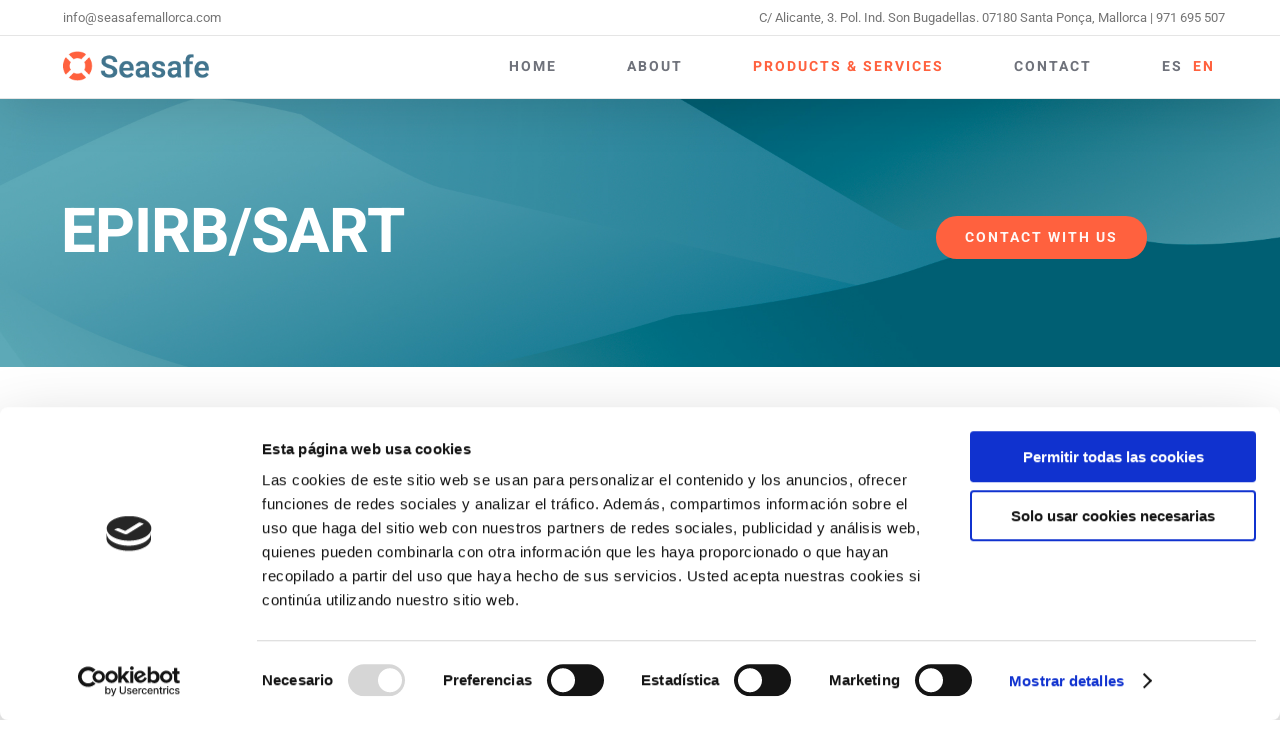

--- FILE ---
content_type: text/html; charset=UTF-8
request_url: https://seasafemallorca.com/en/services/radiocomunicaciones-epirb-sart/
body_size: 10130
content:

<!DOCTYPE html>
<html class="avada-html-layout-wide avada-html-header-position-top avada-is-100-percent-template" lang="en-US" prefix="og: http://ogp.me/ns# fb: http://ogp.me/ns/fb#">
<head>
	<meta http-equiv="X-UA-Compatible" content="IE=edge" />
	<meta http-equiv="Content-Type" content="text/html; charset=utf-8"/>
	<meta name="viewport" content="width=device-width, initial-scale=1" />
	<title>EPIRB/SART &#8211; Seasafe</title>
<meta name='robots' content='max-image-preview:large' />
	<style>img:is([sizes="auto" i], [sizes^="auto," i]) { contain-intrinsic-size: 3000px 1500px }</style>
	<link rel="alternate" hreflang="es" href="https://seasafemallorca.com/services/radiocomunicaciones-radiobalizas/" />
<link rel="alternate" hreflang="en" href="https://seasafemallorca.com/en/services/radiocomunicaciones-epirb-sart/" />
<link rel="alternate" type="application/rss+xml" title="Seasafe &raquo; Feed" href="https://seasafemallorca.com/en/feed/" />
<link rel="alternate" type="application/rss+xml" title="Seasafe &raquo; Comments Feed" href="https://seasafemallorca.com/en/comments/feed/" />
					<link rel="shortcut icon" href="https://seasafemallorca.com/wp-content/uploads/2019/12/favicon-5.png" type="image/x-icon" />
		
					<!-- For iPhone -->
			<link rel="apple-touch-icon" href="https://seasafemallorca.com/wp-content/uploads/2019/12/favicon-4.png">
		
					<!-- For iPhone Retina display -->
			<link rel="apple-touch-icon" sizes="114x114" href="https://seasafemallorca.com/wp-content/uploads/2019/12/favicon-2.png">
		
					<!-- For iPad -->
			<link rel="apple-touch-icon" sizes="72x72" href="https://seasafemallorca.com/wp-content/uploads/2019/12/favicon-3.png">
		
					<!-- For iPad Retina display -->
			<link rel="apple-touch-icon" sizes="144x144" href="https://seasafemallorca.com/wp-content/uploads/2019/12/favicon.png">
				<link rel="alternate" type="application/rss+xml" title="Seasafe &raquo; EPIRB/SART Comments Feed" href="https://seasafemallorca.com/en/services/radiocomunicaciones-epirb-sart/feed/" />

		<meta property="og:title" content="EPIRB/SART"/>
		<meta property="og:type" content="article"/>
		<meta property="og:url" content="https://seasafemallorca.com/en/services/radiocomunicaciones-epirb-sart/"/>
		<meta property="og:site_name" content="Seasafe"/>
		<meta property="og:description" content="EPIRB/SART   CONTACT WITH US    EPIRB/SART  CONTACT WITH US    EPIRB/SART  We supply and arrange the maintenance of automatic, manual and personal EPIRBs and SARTS. We have the certifications of the manufacturers as well as the necessary instruments to program EPIRBS"/>

									<meta property="og:image" content="https://seasafemallorca.com/wp-content/uploads/2016/08/maritime-security.jpg"/>
							<script type="text/javascript">
/* <![CDATA[ */
window._wpemojiSettings = {"baseUrl":"https:\/\/s.w.org\/images\/core\/emoji\/15.0.3\/72x72\/","ext":".png","svgUrl":"https:\/\/s.w.org\/images\/core\/emoji\/15.0.3\/svg\/","svgExt":".svg","source":{"concatemoji":"https:\/\/seasafemallorca.com\/wp-includes\/js\/wp-emoji-release.min.js?ver=b7c0ab923fd4be19794ba2e67d582a37"}};
/*! This file is auto-generated */
!function(i,n){var o,s,e;function c(e){try{var t={supportTests:e,timestamp:(new Date).valueOf()};sessionStorage.setItem(o,JSON.stringify(t))}catch(e){}}function p(e,t,n){e.clearRect(0,0,e.canvas.width,e.canvas.height),e.fillText(t,0,0);var t=new Uint32Array(e.getImageData(0,0,e.canvas.width,e.canvas.height).data),r=(e.clearRect(0,0,e.canvas.width,e.canvas.height),e.fillText(n,0,0),new Uint32Array(e.getImageData(0,0,e.canvas.width,e.canvas.height).data));return t.every(function(e,t){return e===r[t]})}function u(e,t,n){switch(t){case"flag":return n(e,"\ud83c\udff3\ufe0f\u200d\u26a7\ufe0f","\ud83c\udff3\ufe0f\u200b\u26a7\ufe0f")?!1:!n(e,"\ud83c\uddfa\ud83c\uddf3","\ud83c\uddfa\u200b\ud83c\uddf3")&&!n(e,"\ud83c\udff4\udb40\udc67\udb40\udc62\udb40\udc65\udb40\udc6e\udb40\udc67\udb40\udc7f","\ud83c\udff4\u200b\udb40\udc67\u200b\udb40\udc62\u200b\udb40\udc65\u200b\udb40\udc6e\u200b\udb40\udc67\u200b\udb40\udc7f");case"emoji":return!n(e,"\ud83d\udc26\u200d\u2b1b","\ud83d\udc26\u200b\u2b1b")}return!1}function f(e,t,n){var r="undefined"!=typeof WorkerGlobalScope&&self instanceof WorkerGlobalScope?new OffscreenCanvas(300,150):i.createElement("canvas"),a=r.getContext("2d",{willReadFrequently:!0}),o=(a.textBaseline="top",a.font="600 32px Arial",{});return e.forEach(function(e){o[e]=t(a,e,n)}),o}function t(e){var t=i.createElement("script");t.src=e,t.defer=!0,i.head.appendChild(t)}"undefined"!=typeof Promise&&(o="wpEmojiSettingsSupports",s=["flag","emoji"],n.supports={everything:!0,everythingExceptFlag:!0},e=new Promise(function(e){i.addEventListener("DOMContentLoaded",e,{once:!0})}),new Promise(function(t){var n=function(){try{var e=JSON.parse(sessionStorage.getItem(o));if("object"==typeof e&&"number"==typeof e.timestamp&&(new Date).valueOf()<e.timestamp+604800&&"object"==typeof e.supportTests)return e.supportTests}catch(e){}return null}();if(!n){if("undefined"!=typeof Worker&&"undefined"!=typeof OffscreenCanvas&&"undefined"!=typeof URL&&URL.createObjectURL&&"undefined"!=typeof Blob)try{var e="postMessage("+f.toString()+"("+[JSON.stringify(s),u.toString(),p.toString()].join(",")+"));",r=new Blob([e],{type:"text/javascript"}),a=new Worker(URL.createObjectURL(r),{name:"wpTestEmojiSupports"});return void(a.onmessage=function(e){c(n=e.data),a.terminate(),t(n)})}catch(e){}c(n=f(s,u,p))}t(n)}).then(function(e){for(var t in e)n.supports[t]=e[t],n.supports.everything=n.supports.everything&&n.supports[t],"flag"!==t&&(n.supports.everythingExceptFlag=n.supports.everythingExceptFlag&&n.supports[t]);n.supports.everythingExceptFlag=n.supports.everythingExceptFlag&&!n.supports.flag,n.DOMReady=!1,n.readyCallback=function(){n.DOMReady=!0}}).then(function(){return e}).then(function(){var e;n.supports.everything||(n.readyCallback(),(e=n.source||{}).concatemoji?t(e.concatemoji):e.wpemoji&&e.twemoji&&(t(e.twemoji),t(e.wpemoji)))}))}((window,document),window._wpemojiSettings);
/* ]]> */
</script>
<style id='wp-emoji-styles-inline-css' type='text/css'>

	img.wp-smiley, img.emoji {
		display: inline !important;
		border: none !important;
		box-shadow: none !important;
		height: 1em !important;
		width: 1em !important;
		margin: 0 0.07em !important;
		vertical-align: -0.1em !important;
		background: none !important;
		padding: 0 !important;
	}
</style>
<style id='classic-theme-styles-inline-css' type='text/css'>
/*! This file is auto-generated */
.wp-block-button__link{color:#fff;background-color:#32373c;border-radius:9999px;box-shadow:none;text-decoration:none;padding:calc(.667em + 2px) calc(1.333em + 2px);font-size:1.125em}.wp-block-file__button{background:#32373c;color:#fff;text-decoration:none}
</style>
<style id='global-styles-inline-css' type='text/css'>
:root{--wp--preset--aspect-ratio--square: 1;--wp--preset--aspect-ratio--4-3: 4/3;--wp--preset--aspect-ratio--3-4: 3/4;--wp--preset--aspect-ratio--3-2: 3/2;--wp--preset--aspect-ratio--2-3: 2/3;--wp--preset--aspect-ratio--16-9: 16/9;--wp--preset--aspect-ratio--9-16: 9/16;--wp--preset--color--black: #000000;--wp--preset--color--cyan-bluish-gray: #abb8c3;--wp--preset--color--white: #ffffff;--wp--preset--color--pale-pink: #f78da7;--wp--preset--color--vivid-red: #cf2e2e;--wp--preset--color--luminous-vivid-orange: #ff6900;--wp--preset--color--luminous-vivid-amber: #fcb900;--wp--preset--color--light-green-cyan: #7bdcb5;--wp--preset--color--vivid-green-cyan: #00d084;--wp--preset--color--pale-cyan-blue: #8ed1fc;--wp--preset--color--vivid-cyan-blue: #0693e3;--wp--preset--color--vivid-purple: #9b51e0;--wp--preset--gradient--vivid-cyan-blue-to-vivid-purple: linear-gradient(135deg,rgba(6,147,227,1) 0%,rgb(155,81,224) 100%);--wp--preset--gradient--light-green-cyan-to-vivid-green-cyan: linear-gradient(135deg,rgb(122,220,180) 0%,rgb(0,208,130) 100%);--wp--preset--gradient--luminous-vivid-amber-to-luminous-vivid-orange: linear-gradient(135deg,rgba(252,185,0,1) 0%,rgba(255,105,0,1) 100%);--wp--preset--gradient--luminous-vivid-orange-to-vivid-red: linear-gradient(135deg,rgba(255,105,0,1) 0%,rgb(207,46,46) 100%);--wp--preset--gradient--very-light-gray-to-cyan-bluish-gray: linear-gradient(135deg,rgb(238,238,238) 0%,rgb(169,184,195) 100%);--wp--preset--gradient--cool-to-warm-spectrum: linear-gradient(135deg,rgb(74,234,220) 0%,rgb(151,120,209) 20%,rgb(207,42,186) 40%,rgb(238,44,130) 60%,rgb(251,105,98) 80%,rgb(254,248,76) 100%);--wp--preset--gradient--blush-light-purple: linear-gradient(135deg,rgb(255,206,236) 0%,rgb(152,150,240) 100%);--wp--preset--gradient--blush-bordeaux: linear-gradient(135deg,rgb(254,205,165) 0%,rgb(254,45,45) 50%,rgb(107,0,62) 100%);--wp--preset--gradient--luminous-dusk: linear-gradient(135deg,rgb(255,203,112) 0%,rgb(199,81,192) 50%,rgb(65,88,208) 100%);--wp--preset--gradient--pale-ocean: linear-gradient(135deg,rgb(255,245,203) 0%,rgb(182,227,212) 50%,rgb(51,167,181) 100%);--wp--preset--gradient--electric-grass: linear-gradient(135deg,rgb(202,248,128) 0%,rgb(113,206,126) 100%);--wp--preset--gradient--midnight: linear-gradient(135deg,rgb(2,3,129) 0%,rgb(40,116,252) 100%);--wp--preset--font-size--small: 13.5px;--wp--preset--font-size--medium: 20px;--wp--preset--font-size--large: 27px;--wp--preset--font-size--x-large: 42px;--wp--preset--font-size--normal: 18px;--wp--preset--font-size--xlarge: 36px;--wp--preset--font-size--huge: 54px;--wp--preset--spacing--20: 0.44rem;--wp--preset--spacing--30: 0.67rem;--wp--preset--spacing--40: 1rem;--wp--preset--spacing--50: 1.5rem;--wp--preset--spacing--60: 2.25rem;--wp--preset--spacing--70: 3.38rem;--wp--preset--spacing--80: 5.06rem;--wp--preset--shadow--natural: 6px 6px 9px rgba(0, 0, 0, 0.2);--wp--preset--shadow--deep: 12px 12px 50px rgba(0, 0, 0, 0.4);--wp--preset--shadow--sharp: 6px 6px 0px rgba(0, 0, 0, 0.2);--wp--preset--shadow--outlined: 6px 6px 0px -3px rgba(255, 255, 255, 1), 6px 6px rgba(0, 0, 0, 1);--wp--preset--shadow--crisp: 6px 6px 0px rgba(0, 0, 0, 1);}:where(.is-layout-flex){gap: 0.5em;}:where(.is-layout-grid){gap: 0.5em;}body .is-layout-flex{display: flex;}.is-layout-flex{flex-wrap: wrap;align-items: center;}.is-layout-flex > :is(*, div){margin: 0;}body .is-layout-grid{display: grid;}.is-layout-grid > :is(*, div){margin: 0;}:where(.wp-block-columns.is-layout-flex){gap: 2em;}:where(.wp-block-columns.is-layout-grid){gap: 2em;}:where(.wp-block-post-template.is-layout-flex){gap: 1.25em;}:where(.wp-block-post-template.is-layout-grid){gap: 1.25em;}.has-black-color{color: var(--wp--preset--color--black) !important;}.has-cyan-bluish-gray-color{color: var(--wp--preset--color--cyan-bluish-gray) !important;}.has-white-color{color: var(--wp--preset--color--white) !important;}.has-pale-pink-color{color: var(--wp--preset--color--pale-pink) !important;}.has-vivid-red-color{color: var(--wp--preset--color--vivid-red) !important;}.has-luminous-vivid-orange-color{color: var(--wp--preset--color--luminous-vivid-orange) !important;}.has-luminous-vivid-amber-color{color: var(--wp--preset--color--luminous-vivid-amber) !important;}.has-light-green-cyan-color{color: var(--wp--preset--color--light-green-cyan) !important;}.has-vivid-green-cyan-color{color: var(--wp--preset--color--vivid-green-cyan) !important;}.has-pale-cyan-blue-color{color: var(--wp--preset--color--pale-cyan-blue) !important;}.has-vivid-cyan-blue-color{color: var(--wp--preset--color--vivid-cyan-blue) !important;}.has-vivid-purple-color{color: var(--wp--preset--color--vivid-purple) !important;}.has-black-background-color{background-color: var(--wp--preset--color--black) !important;}.has-cyan-bluish-gray-background-color{background-color: var(--wp--preset--color--cyan-bluish-gray) !important;}.has-white-background-color{background-color: var(--wp--preset--color--white) !important;}.has-pale-pink-background-color{background-color: var(--wp--preset--color--pale-pink) !important;}.has-vivid-red-background-color{background-color: var(--wp--preset--color--vivid-red) !important;}.has-luminous-vivid-orange-background-color{background-color: var(--wp--preset--color--luminous-vivid-orange) !important;}.has-luminous-vivid-amber-background-color{background-color: var(--wp--preset--color--luminous-vivid-amber) !important;}.has-light-green-cyan-background-color{background-color: var(--wp--preset--color--light-green-cyan) !important;}.has-vivid-green-cyan-background-color{background-color: var(--wp--preset--color--vivid-green-cyan) !important;}.has-pale-cyan-blue-background-color{background-color: var(--wp--preset--color--pale-cyan-blue) !important;}.has-vivid-cyan-blue-background-color{background-color: var(--wp--preset--color--vivid-cyan-blue) !important;}.has-vivid-purple-background-color{background-color: var(--wp--preset--color--vivid-purple) !important;}.has-black-border-color{border-color: var(--wp--preset--color--black) !important;}.has-cyan-bluish-gray-border-color{border-color: var(--wp--preset--color--cyan-bluish-gray) !important;}.has-white-border-color{border-color: var(--wp--preset--color--white) !important;}.has-pale-pink-border-color{border-color: var(--wp--preset--color--pale-pink) !important;}.has-vivid-red-border-color{border-color: var(--wp--preset--color--vivid-red) !important;}.has-luminous-vivid-orange-border-color{border-color: var(--wp--preset--color--luminous-vivid-orange) !important;}.has-luminous-vivid-amber-border-color{border-color: var(--wp--preset--color--luminous-vivid-amber) !important;}.has-light-green-cyan-border-color{border-color: var(--wp--preset--color--light-green-cyan) !important;}.has-vivid-green-cyan-border-color{border-color: var(--wp--preset--color--vivid-green-cyan) !important;}.has-pale-cyan-blue-border-color{border-color: var(--wp--preset--color--pale-cyan-blue) !important;}.has-vivid-cyan-blue-border-color{border-color: var(--wp--preset--color--vivid-cyan-blue) !important;}.has-vivid-purple-border-color{border-color: var(--wp--preset--color--vivid-purple) !important;}.has-vivid-cyan-blue-to-vivid-purple-gradient-background{background: var(--wp--preset--gradient--vivid-cyan-blue-to-vivid-purple) !important;}.has-light-green-cyan-to-vivid-green-cyan-gradient-background{background: var(--wp--preset--gradient--light-green-cyan-to-vivid-green-cyan) !important;}.has-luminous-vivid-amber-to-luminous-vivid-orange-gradient-background{background: var(--wp--preset--gradient--luminous-vivid-amber-to-luminous-vivid-orange) !important;}.has-luminous-vivid-orange-to-vivid-red-gradient-background{background: var(--wp--preset--gradient--luminous-vivid-orange-to-vivid-red) !important;}.has-very-light-gray-to-cyan-bluish-gray-gradient-background{background: var(--wp--preset--gradient--very-light-gray-to-cyan-bluish-gray) !important;}.has-cool-to-warm-spectrum-gradient-background{background: var(--wp--preset--gradient--cool-to-warm-spectrum) !important;}.has-blush-light-purple-gradient-background{background: var(--wp--preset--gradient--blush-light-purple) !important;}.has-blush-bordeaux-gradient-background{background: var(--wp--preset--gradient--blush-bordeaux) !important;}.has-luminous-dusk-gradient-background{background: var(--wp--preset--gradient--luminous-dusk) !important;}.has-pale-ocean-gradient-background{background: var(--wp--preset--gradient--pale-ocean) !important;}.has-electric-grass-gradient-background{background: var(--wp--preset--gradient--electric-grass) !important;}.has-midnight-gradient-background{background: var(--wp--preset--gradient--midnight) !important;}.has-small-font-size{font-size: var(--wp--preset--font-size--small) !important;}.has-medium-font-size{font-size: var(--wp--preset--font-size--medium) !important;}.has-large-font-size{font-size: var(--wp--preset--font-size--large) !important;}.has-x-large-font-size{font-size: var(--wp--preset--font-size--x-large) !important;}
:where(.wp-block-post-template.is-layout-flex){gap: 1.25em;}:where(.wp-block-post-template.is-layout-grid){gap: 1.25em;}
:where(.wp-block-columns.is-layout-flex){gap: 2em;}:where(.wp-block-columns.is-layout-grid){gap: 2em;}
:root :where(.wp-block-pullquote){font-size: 1.5em;line-height: 1.6;}
</style>
<link rel='stylesheet' id='wpml-menu-item-0-css' href='//seasafemallorca.com/wp-content/plugins/sitepress-multilingual-cms/templates/language-switchers/menu-item/style.css?ver=1' type='text/css' media='all' />
<link rel='stylesheet' id='avada-stylesheet-css' href='https://seasafemallorca.com/wp-content/themes/Avada/assets/css/style.min.css?ver=6.1.0' type='text/css' media='all' />
<link rel='stylesheet' id='child-style-css' href='https://seasafemallorca.com/wp-content/themes/seasafemallorca/style.css?ver=b7c0ab923fd4be19794ba2e67d582a37' type='text/css' media='all' />
<!--[if IE]>
<link rel='stylesheet' id='avada-IE-css' href='https://seasafemallorca.com/wp-content/themes/Avada/assets/css/ie.min.css?ver=6.1.0' type='text/css' media='all' />
<style id='avada-IE-inline-css' type='text/css'>
.avada-select-parent .select-arrow{background-color:#ffffff}
.select-arrow{background-color:#ffffff}
</style>
<![endif]-->
<link rel='stylesheet' id='fusion-dynamic-css-css' href='https://seasafemallorca.com/wp-content/uploads/fusion-styles/880a72b3c7cdbeaa09c2d08fe24ca820.min.css?ver=2.1' type='text/css' media='all' />
<script type="text/javascript" src="https://seasafemallorca.com/wp-includes/js/jquery/jquery.min.js?ver=3.7.1" id="jquery-core-js"></script>
<script type="text/javascript" src="https://seasafemallorca.com/wp-includes/js/jquery/jquery-migrate.min.js?ver=3.4.1" id="jquery-migrate-js"></script>
<link rel="https://api.w.org/" href="https://seasafemallorca.com/wp-json/" /><link rel="alternate" title="JSON" type="application/json" href="https://seasafemallorca.com/wp-json/wp/v2/avada_portfolio/1560" /><link rel="EditURI" type="application/rsd+xml" title="RSD" href="https://seasafemallorca.com/xmlrpc.php?rsd" />

<link rel="canonical" href="https://seasafemallorca.com/en/services/radiocomunicaciones-epirb-sart/" />
<link rel='shortlink' href='https://seasafemallorca.com/en/?p=1560' />
<link rel="alternate" title="oEmbed (JSON)" type="application/json+oembed" href="https://seasafemallorca.com/wp-json/oembed/1.0/embed?url=https%3A%2F%2Fseasafemallorca.com%2Fen%2Fservices%2Fradiocomunicaciones-epirb-sart%2F" />
<link rel="alternate" title="oEmbed (XML)" type="text/xml+oembed" href="https://seasafemallorca.com/wp-json/oembed/1.0/embed?url=https%3A%2F%2Fseasafemallorca.com%2Fen%2Fservices%2Fradiocomunicaciones-epirb-sart%2F&#038;format=xml" />
<meta name="generator" content="WPML ver:4.3.6 stt:1,2;" />
<style type="text/css" id="css-fb-visibility">@media screen and (max-width: 640px){body:not(.fusion-builder-ui-wireframe) .fusion-no-small-visibility{display:none !important;}}@media screen and (min-width: 641px) and (max-width: 1024px){body:not(.fusion-builder-ui-wireframe) .fusion-no-medium-visibility{display:none !important;}}@media screen and (min-width: 1025px){body:not(.fusion-builder-ui-wireframe) .fusion-no-large-visibility{display:none !important;}}</style><style type="text/css">.recentcomments a{display:inline !important;padding:0 !important;margin:0 !important;}</style>		<script type="text/javascript">
			var doc = document.documentElement;
			doc.setAttribute( 'data-useragent', navigator.userAgent );
		</script>
		
	
    <link rel="stylesheet" type="text/css" href="https://seasafemallorca.com/wp-content/themes/seasafemallorca/css/main.css">
    <script id="Cookiebot" src="https://consent.cookiebot.com/uc.js" data-cbid="9f3375ae-2a68-4ac2-ba43-e1c4d4036077" data-blockingmode="auto" type="text/javascript"></script>
</head>

<body class="avada_portfolio-template-default single single-avada_portfolio postid-1560 single-format-standard fusion-image-hovers fusion-pagination-sizing fusion-button_size-large fusion-button_type-flat fusion-button_span-no avada-image-rollover-circle-yes avada-image-rollover-yes avada-image-rollover-direction-fade fusion-body ltr fusion-sticky-header no-tablet-sticky-header no-mobile-sticky-header no-mobile-slidingbar no-mobile-totop avada-has-rev-slider-styles fusion-disable-outline fusion-sub-menu-fade mobile-logo-pos-center layout-wide-mode avada-has-boxed-modal-shadow-none layout-scroll-offset-full avada-has-zero-margin-offset-top fusion-top-header menu-text-align-center mobile-menu-design-flyout fusion-show-pagination-text fusion-header-layout-v3 avada-responsive avada-footer-fx-none avada-menu-highlight-style-bar fusion-search-form-classic fusion-main-menu-search-dropdown fusion-avatar-square avada-dropdown-styles avada-blog-layout-large avada-blog-archive-layout-large avada-header-shadow-yes avada-menu-icon-position-top avada-has-megamenu-shadow avada-has-mainmenu-dropdown-divider avada-has-pagetitle-bg-full avada-has-pagetitle-bg-parallax avada-has-100-footer avada-has-breadcrumb-mobile-hidden avada-has-titlebar-hide avada-social-full-transparent avada-has-pagination-padding avada-flyout-menu-direction-fade">
		<a class="skip-link screen-reader-text" href="#content">Skip to content</a>

	<div id="boxed-wrapper">
		<div class="fusion-sides-frame"></div>
		<div id="wrapper" class="fusion-wrapper">
			<div id="home" style="position:relative;top:-1px;"></div>
			
			<header class="fusion-header-wrapper fusion-header-shadow">
				<div class="fusion-header-v3 fusion-logo-alignment fusion-logo-center fusion-sticky-menu- fusion-sticky-logo-1 fusion-mobile-logo-1  fusion-mobile-menu-design-flyout fusion-header-has-flyout-menu">
					
<div class="fusion-secondary-header">
	<div class="fusion-row">
					<div class="fusion-alignleft">
				<div class="fusion-contact-info"><span class="fusion-contact-info-phone-number">C/ Alicante, 3. Pol. Ind. Son Bugadellas. 07180 Santa Ponça, Mallorca | 971 695 507</span><span class="fusion-header-separator">|</span><span class="fusion-contact-info-email-address"><a href="mailto:&#105;nfo&#64;s&#101;as&#97;&#102;emallo&#114;ca&#46;com">&#105;nfo&#64;s&#101;as&#97;&#102;emallo&#114;ca&#46;com</a></span></div>			</div>
							<div class="fusion-alignright">
				<div class="fusion-contact-info"><span class="fusion-contact-info-phone-number">C/ Alicante, 3. Pol. Ind. Son Bugadellas. 07180 Santa Ponça, Mallorca | 971 695 507</span><span class="fusion-header-separator">|</span><span class="fusion-contact-info-email-address"><a href="mailto:in&#102;o&#64;s&#101;&#97;&#115;&#97;&#102;ema&#108;&#108;&#111;rc&#97;&#46;com">in&#102;o&#64;s&#101;&#97;&#115;&#97;&#102;ema&#108;&#108;&#111;rc&#97;&#46;com</a></span></div>			</div>
			</div>
</div>
<div class="fusion-header-sticky-height"></div>
<div class="fusion-header">
	<div class="fusion-row">
					<div class="fusion-header-has-flyout-menu-content">
					<div class="fusion-logo" data-margin-top="31px" data-margin-bottom="31px" data-margin-left="0px" data-margin-right="0px">
			<a class="fusion-logo-link"  href="https://seasafemallorca.com/en/" >

						<!-- standard logo -->
			<img src="https://seasafemallorca.com/wp-content/uploads/2020/08/logo-seasafe-h.png" srcset="https://seasafemallorca.com/wp-content/uploads/2020/08/logo-seasafe-h.png 1x, https://seasafemallorca.com/wp-content/uploads/2019/12/logo-seasafe-h-x2.png 2x" width="209" height="43" style="max-height:43px;height:auto;" alt="Seasafe Logo" data-retina_logo_url="https://seasafemallorca.com/wp-content/uploads/2019/12/logo-seasafe-h-x2.png" class="fusion-standard-logo" />

											<!-- mobile logo -->
				<img src="https://seasafemallorca.com/wp-content/uploads/2019/12/logo-seasafe-h.png" srcset="https://seasafemallorca.com/wp-content/uploads/2019/12/logo-seasafe-h.png 1x, https://seasafemallorca.com/wp-content/uploads/2019/12/logo-seasafe-h-x2.png 2x" width="209" height="43" style="max-height:43px;height:auto;" alt="Seasafe Logo" data-retina_logo_url="https://seasafemallorca.com/wp-content/uploads/2019/12/logo-seasafe-h-x2.png" class="fusion-mobile-logo" />
			
											<!-- sticky header logo -->
				<img src="https://seasafemallorca.com/wp-content/uploads/2019/12/logo-seasafe-h.png" srcset="https://seasafemallorca.com/wp-content/uploads/2019/12/logo-seasafe-h.png 1x, https://seasafemallorca.com/wp-content/uploads/2019/12/logo-seasafe-h-x2.png 2x" width="209" height="43" style="max-height:43px;height:auto;" alt="Seasafe Logo" data-retina_logo_url="https://seasafemallorca.com/wp-content/uploads/2019/12/logo-seasafe-h-x2.png" class="fusion-sticky-logo" />
					</a>
		</div>		<nav class="fusion-main-menu" aria-label="Main Menu"><ul id="menu-main-menu-en" class="fusion-menu"><li  id="menu-item-1533"  class="menu-item menu-item-type-post_type menu-item-object-page menu-item-home menu-item-1533"  data-item-id="1533"><a  href="https://seasafemallorca.com/en/" class="fusion-bar-highlight"><span class="menu-text">HOME</span></a></li><li  id="menu-item-1534"  class="menu-item menu-item-type-post_type menu-item-object-page menu-item-1534"  data-item-id="1534"><a  href="https://seasafemallorca.com/en/about/" class="fusion-bar-highlight"><span class="menu-text">ABOUT</span></a></li><li  id="menu-item-1535"  class="menu-item menu-item-type-post_type menu-item-object-page current-menu-ancestor current-menu-parent current_page_parent current_page_ancestor menu-item-has-children menu-item-1535 fusion-dropdown-menu"  data-item-id="1535"><a  href="https://seasafemallorca.com/en/productos-y-servicios/" class="fusion-bar-highlight"><span class="menu-text">PRODUCTS &#038; SERVICES</span></a><ul role="menu" class="sub-menu"><li  id="menu-item-1586"  class="menu-item menu-item-type-post_type menu-item-object-avada_portfolio menu-item-1586 fusion-dropdown-submenu" ><a  href="https://seasafemallorca.com/en/services/balsas-salvavidas/" class="fusion-bar-highlight"><span>Liferafts</span></a></li><li  id="menu-item-1587"  class="menu-item menu-item-type-post_type menu-item-object-avada_portfolio menu-item-1587 fusion-dropdown-submenu" ><a  href="https://seasafemallorca.com/en/services/chalecos-salvavidas/" class="fusion-bar-highlight"><span>Lifejackets</span></a></li><li  id="menu-item-1588"  class="menu-item menu-item-type-post_type menu-item-object-avada_portfolio menu-item-1588 fusion-dropdown-submenu" ><a  href="https://seasafemallorca.com/en/services/pirotecnia/" class="fusion-bar-highlight"><span>Pyrotechnics</span></a></li><li  id="menu-item-1589"  class="menu-item menu-item-type-post_type menu-item-object-avada_portfolio current-menu-item menu-item-1589 fusion-dropdown-submenu" ><a  href="https://seasafemallorca.com/en/services/radiocomunicaciones-epirb-sart/" class="fusion-bar-highlight"><span>EPIRB/SART</span></a></li><li  id="menu-item-1590"  class="menu-item menu-item-type-post_type menu-item-object-avada_portfolio menu-item-1590 fusion-dropdown-submenu" ><a  href="https://seasafemallorca.com/en/services/extintores-sistemas-contraincendios/" class="fusion-bar-highlight"><span>Fire extinguishers</span></a></li><li  id="menu-item-1591"  class="menu-item menu-item-type-post_type menu-item-object-avada_portfolio menu-item-1591 fusion-dropdown-submenu" ><a  href="https://seasafemallorca.com/en/services/embarcaciones-neumaticas/" class="fusion-bar-highlight"><span>Inflatable boats</span></a></li><li  id="menu-item-1592"  class="menu-item menu-item-type-post_type menu-item-object-avada_portfolio menu-item-1592 fusion-dropdown-submenu" ><a  href="https://seasafemallorca.com/en/services/otros-articulos-seguridad/" class="fusion-bar-highlight"><span>Other safety equipment</span></a></li><li  id="menu-item-1593"  class="menu-item menu-item-type-post_type menu-item-object-avada_portfolio menu-item-1593 fusion-dropdown-submenu" ><a  href="https://seasafemallorca.com/en/services/recogida-y-entrega/" class="fusion-bar-highlight"><span>Pick up and delivery</span></a></li></ul></li><li  id="menu-item-1540"  class="menu-item menu-item-type-post_type menu-item-object-page menu-item-1540"  data-item-id="1540"><a  href="https://seasafemallorca.com/en/contacto/" class="fusion-bar-highlight"><span class="menu-text">CONTACT</span></a></li><li  id="menu-item-wpml-ls-5-es"  class="menu-item wpml-ls-slot-5 wpml-ls-item wpml-ls-item-es wpml-ls-menu-item wpml-ls-first-item menu-item-type-wpml_ls_menu_item menu-item-object-wpml_ls_menu_item menu-item-wpml-ls-5-es"  data-classes="menu-item" data-item-id="wpml-ls-5-es"><a  title="Español" href="https://seasafemallorca.com/services/radiocomunicaciones-radiobalizas/" class="fusion-bar-highlight"><span class="menu-text"><span class="wpml-ls-native" lang="es">Español</span></span></a></li><li  id="menu-item-wpml-ls-5-en"  class="menu-item wpml-ls-slot-5 wpml-ls-item wpml-ls-item-en wpml-ls-current-language wpml-ls-menu-item wpml-ls-last-item menu-item-type-wpml_ls_menu_item menu-item-object-wpml_ls_menu_item menu-item-wpml-ls-5-en"  data-classes="menu-item" data-item-id="wpml-ls-5-en"><a  title="English" href="https://seasafemallorca.com/en/services/radiocomunicaciones-epirb-sart/" class="fusion-bar-highlight"><span class="menu-text"><span class="wpml-ls-native" lang="en">English</span></span></a></li></ul></nav><div class="fusion-flyout-menu-icons fusion-flyout-mobile-menu-icons">
	
	
	
				<a class="fusion-flyout-menu-toggle" aria-hidden="true" aria-label="Toggle Menu" href="#">
			<div class="fusion-toggle-icon-line"></div>
			<div class="fusion-toggle-icon-line"></div>
			<div class="fusion-toggle-icon-line"></div>
		</a>
	</div>


<div class="fusion-flyout-menu-bg"></div>

<nav class="fusion-mobile-nav-holder fusion-flyout-menu fusion-flyout-mobile-menu" aria-label="Main Menu Mobile"></nav>

							</div>
			</div>
</div>
				</div>
				<div class="fusion-clearfix"></div>
			</header>
						
			
		<div id="sliders-container">
					</div>
				
			
			<div class="avada-page-titlebar-wrapper">
							</div>

						<main id="main" class="clearfix width-100">
				<div class="fusion-row" style="max-width:100%;">
<div id="content" class="portfolio-full" style="width: 100%;">
	
		
					<article id="post-1560" class="post-1560 avada_portfolio type-avada_portfolio status-publish format-standard has-post-thumbnail hentry">

				
						<div class="project-content">
				<span class="entry-title rich-snippet-hidden">EPIRB/SART</span><span class="vcard rich-snippet-hidden"><span class="fn"><a href="https://seasafemallorca.com/en/author/bonda/" title="Posts by BONDA" rel="author">BONDA</a></span></span><span class="updated rich-snippet-hidden">2020-01-28T10:42:30+00:00</span>				<div class="project-description post-content" style=" width:100%;">
											<h3 style="display:none;">Project Description</h3>										<div class="fusion-fullwidth fullwidth-box fusion-builder-row-1 fusion-parallax-none hundred-percent-fullwidth non-hundred-percent-height-scrolling fusion-equal-height-columns fusion-no-small-visibility fusion-no-medium-visibility"  style='background-color: #5c5b5c;background-image: url("https://seasafemallorca.com/wp-content/uploads/2019/12/waves-background.jpg");background-position: center center;background-repeat: no-repeat;padding-top:100px;padding-right:5%;padding-bottom:70px;padding-left:5%;border-top-width:0px;border-bottom-width:0px;border-color:#eae9e9;border-top-style:solid;border-bottom-style:solid;-webkit-background-size:cover;-moz-background-size:cover;-o-background-size:cover;background-size:cover;'><div class="fusion-builder-row fusion-row "><div  class="fusion-layout-column fusion_builder_column fusion_builder_column_2_3 fusion-builder-column-1 fusion-two-third fusion-column-first 2_3"  style='margin-top:0px;margin-bottom:0px;width:65.3333%; margin-right: 4%;'>
					<div class="fusion-column-wrapper" style="padding: 0px 0px 0px 0px;background-position:left top;background-repeat:no-repeat;-webkit-background-size:cover;-moz-background-size:cover;-o-background-size:cover;background-size:cover;"   data-bg-url="">
						<div class="fusion-column-content-centered"><div class="fusion-column-content"><div class="fusion-text"><h2><span style="color: #ffffff;">EPIRB/SART</span></h2>
</div></div></div><div class="fusion-clearfix"></div>

					</div>
				</div><div  class="fusion-layout-column fusion_builder_column fusion_builder_column_1_3 fusion-builder-column-2 fusion-one-third fusion-column-last 1_3"  style='margin-top:0px;margin-bottom:0px;width:30.6666%'>
					<div class="fusion-column-wrapper" style="padding: 0px 0px 0px 0px;background-position:left top;background-repeat:no-repeat;-webkit-background-size:cover;-moz-background-size:cover;-o-background-size:cover;background-size:cover;"   data-bg-url="">
						<div class="fusion-sep-clear"></div><div class="fusion-separator fusion-full-width-sep sep-none" style="margin-left: auto;margin-right: auto;margin-top:15px;"></div><div class="fusion-button-wrapper fusion-aligncenter"><style type="text/css">.fusion-button.button-1 .fusion-button-text, .fusion-button.button-1 i {color:rgba(255,255,255,0.95);}.fusion-button.button-1 .fusion-button-icon-divider{border-color:rgba(255,255,255,0.95);}.fusion-button.button-1:hover .fusion-button-text, .fusion-button.button-1:hover i,.fusion-button.button-1:focus .fusion-button-text, .fusion-button.button-1:focus i,.fusion-button.button-1:active .fusion-button-text, .fusion-button.button-1:active{color:#ffffff;}.fusion-button.button-1:hover .fusion-button-icon-divider, .fusion-button.button-1:hover .fusion-button-icon-divider, .fusion-button.button-1:active .fusion-button-icon-divider{border-color:#ffffff;}.fusion-button.button-1:hover, .fusion-button.button-1:focus, .fusion-button.button-1:active{border-color:#ff613e;}.fusion-button.button-1 {border-color:#ff613e;border-radius:25px;}.fusion-button.button-1{background: #ff613e;}.fusion-button.button-1:hover,.button-1:focus,.fusion-button.button-1:active{background: #ff221e;}</style><a class="fusion-button button-flat fusion-button-default-size button-custom button-1 fusion-button-default-span fusion-button-default-type cta-button" target="_self" href="https://seasafemallorca.com/en/contacto/"><span class="fusion-button-text">CONTACT WITH US</span></a></div><div class="fusion-clearfix"></div>

					</div>
				</div></div></div><div class="fusion-fullwidth fullwidth-box fusion-builder-row-2 fusion-parallax-none hundred-percent-fullwidth non-hundred-percent-height-scrolling fusion-equal-height-columns fusion-no-large-visibility"  style='background-color: #5c5b5c;background-image: url("https://seasafemallorca.com/wp-content/uploads/2019/10/seasafe-bg.jpg");background-position: left top;background-repeat: repeat;padding-top:80px;padding-right:5%;padding-bottom:80px;padding-left:5%;border-top-width:0px;border-bottom-width:0px;border-color:#eae9e9;border-top-style:solid;border-bottom-style:solid;'><div class="fusion-builder-row fusion-row "><div  class="fusion-layout-column fusion_builder_column fusion_builder_column_1_1 fusion-builder-column-3 fusion-one-full fusion-column-first fusion-column-last 1_1"  style='margin-top:0px;margin-bottom:0px;'>
					<div class="fusion-column-wrapper" style="padding: 0px 0px 0px 0px;background-position:left top;background-repeat:no-repeat;-webkit-background-size:cover;-moz-background-size:cover;-o-background-size:cover;background-size:cover;"   data-bg-url="">
						<div class="fusion-column-content-centered"><div class="fusion-column-content"><div class="fusion-text"><h2 style="text-align: center;"><span style="color: #ffffff;">EPIRB/SART</span></h2>
</div><div class="fusion-sep-clear"></div><div class="fusion-separator fusion-full-width-sep sep-none" style="margin-left: auto;margin-right: auto;margin-top:10px;"></div><div class="fusion-button-wrapper fusion-aligncenter"><style type="text/css">.fusion-button.button-2 .fusion-button-text, .fusion-button.button-2 i {color:rgba(255,255,255,0.95);}.fusion-button.button-2 .fusion-button-icon-divider{border-color:rgba(255,255,255,0.95);}.fusion-button.button-2:hover .fusion-button-text, .fusion-button.button-2:hover i,.fusion-button.button-2:focus .fusion-button-text, .fusion-button.button-2:focus i,.fusion-button.button-2:active .fusion-button-text, .fusion-button.button-2:active{color:#ffffff;}.fusion-button.button-2:hover .fusion-button-icon-divider, .fusion-button.button-2:hover .fusion-button-icon-divider, .fusion-button.button-2:active .fusion-button-icon-divider{border-color:#ffffff;}.fusion-button.button-2:hover, .fusion-button.button-2:focus, .fusion-button.button-2:active{border-color:#ff613e;}.fusion-button.button-2 {border-color:#ff613e;border-radius:25px;}.fusion-button.button-2{background: #ff613e;}.fusion-button.button-2:hover,.button-2:focus,.fusion-button.button-2:active{background: #ff221e;}</style><a class="fusion-button button-flat fusion-button-default-size button-custom button-2 fusion-button-default-span fusion-button-default-type cta-button" target="_self" href="https://seasafemallorca.com/en contacto/"><span class="fusion-button-text">CONTACT WITH US</span></a></div></div></div><div class="fusion-clearfix"></div>

					</div>
				</div></div></div><div class="fusion-fullwidth fullwidth-box fusion-builder-row-3 hundred-percent-fullwidth non-hundred-percent-height-scrolling fusion-equal-height-columns"  style='background-color: rgba(255,255,255,0);background-position: left top;background-repeat: no-repeat;border-top-width:0px;border-bottom-width:0px;border-color:#eae9e9;border-top-style:solid;border-bottom-style:solid;'><div class="fusion-builder-row fusion-row "><div  class="fusion-layout-column fusion_builder_column fusion_builder_column_1_2 fusion-builder-column-4 fusion-one-half fusion-column-first 1_2"  style='margin-top:0px;margin-bottom:0px;'>
					<div class="fusion-column-wrapper" style="padding: 80px 10% 70px 10%;background-position:left top;background-repeat:no-repeat;-webkit-background-size:cover;-moz-background-size:cover;-o-background-size:cover;background-size:cover;"   data-bg-url="">
						<div class="fusion-text"><h3>EPIRB/SART</h3>
</div><div class="fusion-sep-clear"></div><div class="fusion-separator fusion-full-width-sep sep-single sep-solid" style="border-color:#cccccc;border-top-width:1px;margin-top:3%;margin-bottom:50px;"><span class="icon-wrapper" style="border-color:transparent;margin-top:-0.5px"><i class="fa-anchor fas" style="color:#cccccc;"></i></span></div><div class="fusion-text"><p>We supply and arrange the maintenance of automatic, manual and personal EPIRBs and SARTS. We have the certifications of the manufacturers as well as the necessary instruments to program EPIRBS and carry out their yearly maintenance according to the regulations.</p>
</div><div class="fusion-text"><p>Working with leading brands as McMurdo, Kannad, Ocean Signal and GME.</p>
</div><div class="fusion-sep-clear"></div><div class="fusion-separator fusion-full-width-sep sep-none" style="margin-left: auto;margin-right: auto;margin-top:10px;"></div><div class="fusion-clearfix"></div>

					</div>
				</div><div  data-animationType=fadeInLeft data-animationDuration=0.6 data-animationOffset=100% class="fusion-layout-column fusion_builder_column fusion_builder_column_1_2 fusion-builder-column-5 fusion-one-half fusion-column-last fusion-animated 1_2"  style='margin-top:0px;margin-bottom:0px;'>
					<div class="fusion-column-wrapper" style="padding: 0px 0px 0px 0px;background-image: url('https://seasafemallorca.com/wp-content/uploads/2016/08/maritime-security.jpg');background-position:center center;background-repeat:no-repeat;-webkit-background-size:cover;-moz-background-size:cover;-o-background-size:cover;background-size:cover;"   data-bg-url="https://seasafemallorca.com/wp-content/uploads/2016/08/maritime-security.jpg">
						<div class="fusion-clearfix"></div>

					</div>
				</div></div></div>
									</div>

							</div>

			<div class="portfolio-sep"></div>
															
																	</article>
	</div>
						
					</div>  <!-- fusion-row -->
				</main>  <!-- #main -->
				
				
													
					<div class="fusion-footer">
							
	<footer class="fusion-footer-widget-area fusion-widget-area fusion-footer-widget-area-center">
		<div class="fusion-row">
			<div class="fusion-columns fusion-columns-3 fusion-widget-area">
				
																									<div class="fusion-column col-lg-4 col-md-4 col-sm-4">
							<style type="text/css" data-id="media_image-2">@media (max-width: 1050px){#media_image-2{text-align:center !important;}}</style><section id="media_image-2" class="fusion-widget-mobile-align-center fusion-widget-align-left fusion-footer-widget-column widget widget_media_image" style="text-align: left;"><img width="209" height="43" src="https://seasafemallorca.com/wp-content/uploads/2019/12/logo-seasafe-h.png" class="image wp-image-1382  attachment-full size-full" alt="" style="max-width: 100%; height: auto;" decoding="async" srcset="https://seasafemallorca.com/wp-content/uploads/2019/12/logo-seasafe-h-200x41.png 200w, https://seasafemallorca.com/wp-content/uploads/2019/12/logo-seasafe-h.png 209w" sizes="(max-width: 209px) 100vw, 209px" /><div style="clear:both;"></div></section>																					</div>
																										<div class="fusion-column col-lg-4 col-md-4 col-sm-4">
							<section id="custom_html-5" class="widget_text fusion-footer-widget-column widget widget_custom_html"><div class="textwidget custom-html-widget"><div style="font-size: 11px; text-transform: uppercase; line-height: 1.5;">
© Copyright Seasafe - <script>document.write(new Date().getFullYear());</script>   |   <a href='https://seasafemallorca.com/wp-content/uploads/2020/08/2.-AVISO-LEGAL-Y-POLITICA-DE-PRIVACIDAD-INGLES.docx.pdf' target='_blank'>Privacy policy</a>   |   <a href='https://seasafemallorca.com/wp-content/uploads/2020/08/3.-POLITICA-DE-COOKIES-INGLES.docx.pdf' target='_blank'>Cookie policy</a>   |   <a href='https://seasafemallorca.com/wp-content/uploads/2020/08/4.-CLAUSULAS-SEGUNDA-CAPA-INGLES.docx.pdf' target='_blank'>LOPD</a></div></div><div style="clear:both;"></div></section>																					</div>
																										<div class="fusion-column fusion-column-last col-lg-4 col-md-4 col-sm-4">
							<section id="custom_html-4" class="widget_text fusion-footer-widget-column widget widget_custom_html"><div class="textwidget custom-html-widget"><style>.fusion-icon-instagram:before {
    content: "\ea92";
    padding-right: 5px;
    color: #fff;
}</style>

<a class="fusion-social-network-icon fusion-tooltip fusion-facebook fusion-icon-facebook" href="https://www.facebook.com/pages/Seasafe-Mallorca/626884517419055" data-placement="top" data-title="Facebook" data-toggle="tooltip" data-original-title="Facebook" title="" aria-label="Facebook" rel="noopener noreferrer" target="#" style="border-radius:4px;padding:8px;font-size:16px;color:#ffffff;background-color:#3b5998;border-color:#3b5998;"><span>Facebook</span></a>
<a class="fusion-social-network-icon fusion-tooltip fusion-instagram fusion-icon-instagram" href="https://instagram.com/seasafemallorca?igshid=YmMyMTA2M2Y=" data-placement="top" data-title="Instagram" data-toggle="tooltip" data-original-title="Instagram" title="" aria-label="Instagram" rel="noopener noreferrer" target="#" style="border-radius:4px;padding:8px;font-size:16px;color:#ffffff;background-color:#3b5998;border-color:#3b5998;"><span>Instagram</span></a></div><div style="clear:both;"></div></section>																					</div>
																																				
				<div class="fusion-clearfix"></div>
			</div> <!-- fusion-columns -->
		</div> <!-- fusion-row -->
	</footer> <!-- fusion-footer-widget-area -->

					</div> <!-- fusion-footer -->

					<div class="fusion-sliding-bar-wrapper">
											</div>
							</div> <!-- wrapper -->
		</div> <!-- #boxed-wrapper -->
		<div class="fusion-top-frame"></div>
		<div class="fusion-bottom-frame"></div>
		<div class="fusion-boxed-shadow"></div>
		<a class="fusion-one-page-text-link fusion-page-load-link"></a>

		<div class="avada-footer-scripts">
			<script type="text/javascript" src="https://seasafemallorca.com/wp-includes/js/dist/hooks.min.js?ver=4d63a3d491d11ffd8ac6" id="wp-hooks-js"></script>
<script type="text/javascript" src="https://seasafemallorca.com/wp-includes/js/dist/i18n.min.js?ver=5e580eb46a90c2b997e6" id="wp-i18n-js"></script>
<script type="text/javascript" id="wp-i18n-js-after">
/* <![CDATA[ */
wp.i18n.setLocaleData( { 'text direction\u0004ltr': [ 'ltr' ] } );
/* ]]> */
</script>
<script type="text/javascript" src="https://seasafemallorca.com/wp-content/plugins/contact-form-7/includes/swv/js/index.js?ver=6.0.3" id="swv-js"></script>
<script type="text/javascript" id="contact-form-7-js-before">
/* <![CDATA[ */
var wpcf7 = {
    "api": {
        "root": "https:\/\/seasafemallorca.com\/wp-json\/",
        "namespace": "contact-form-7\/v1"
    }
};
/* ]]> */
</script>
<script type="text/javascript" src="https://seasafemallorca.com/wp-content/plugins/contact-form-7/includes/js/index.js?ver=6.0.3" id="contact-form-7-js"></script>
<script type="text/javascript" src="https://seasafemallorca.com/wp-includes/js/comment-reply.min.js?ver=b7c0ab923fd4be19794ba2e67d582a37" id="comment-reply-js" async="async" data-wp-strategy="async"></script>
<script type="text/javascript" src="https://seasafemallorca.com/wp-content/uploads/fusion-scripts/5bff2bcdba39b79d1f210dd58b65e356.min.js?ver=2.1" id="fusion-scripts-js"></script>
				<script type="text/javascript">
				jQuery( document ).ready( function() {
					var ajaxurl = 'https://seasafemallorca.com/wp-admin/admin-ajax.php';
					if ( 0 < jQuery( '.fusion-login-nonce' ).length ) {
						jQuery.get( ajaxurl, { 'action': 'fusion_login_nonce' }, function( response ) {
							jQuery( '.fusion-login-nonce' ).html( response );
						});
					}
				});
				</script>
						</div>
	</body>
</html>


--- FILE ---
content_type: text/css
request_url: https://seasafemallorca.com/wp-content/themes/seasafemallorca/style.css?ver=b7c0ab923fd4be19794ba2e67d582a37
body_size: 62
content:
/*
Theme Name: Seasafemallorca
Description: Child theme for Avada theme
Author: Bonda
Author URI: https://bonda.es
Template: Avada
Version: 1.0.0
Text Domain:  Avada
*/


--- FILE ---
content_type: text/css
request_url: https://seasafemallorca.com/wp-content/themes/seasafemallorca/css/main.css
body_size: 1396
content:
/* COLORS: BACKGROUNDS */
.background-cover {
    background-size: cover;
}

/* COLORS: BACKGROUNDS */
.avada-image-rollover-circle-yes .fusion-image-wrapper .fusion-rollover .fusion-rollover-gallery,
.avada-image-rollover-circle-yes .fusion-image-wrapper .fusion-rollover .fusion-rollover-link {
    background: transparent;
    border: 2px solid #ffffff;
}

/* ELEMENT: SEPARATOR NO ICON */
.separator-noicon .icon-wrapper {
    display: none !important;
}

/* ELEMENT: SOCIAL LINKS */
.link-facebook {
    color: #41748d !important;
}

.link-facebook:hover {
    color: #29487d !important;
}

/* GENERAL: TOPBAR */
.fusion-secondary-header {
    font-size: 13px;
    background-color: #fff;
}

.fusion-secondary-header .fusion-contact-info {
    line-height: 1.4;
}

.fusion-secondary-header .fusion-alignright .fusion-contact-info {
    padding-top: 0;
}

.fusion-secondary-header .fusion-alignright .fusion-contact-info .fusion-header-separator,
.fusion-secondary-header .fusion-alignright .fusion-contact-info .fusion-contact-info-email-address {
    display: none !important;
}

.fusion-secondary-header .fusion-alignleft .fusion-contact-info {
    padding-bottom: 0;
}

.fusion-secondary-header .fusion-alignleft .fusion-contact-info .fusion-contact-info-phone-number,
.fusion-secondary-header .fusion-alignleft .fusion-contact-info .fusion-header-separator {
    display: none !important;
}

@media only screen and (min-width: 992px) {
    .fusion-secondary-header .fusion-alignright {
        width: 50%;
        float: right;
    }

    .fusion-secondary-header .fusion-alignright .fusion-contact-info {
        text-align: right;
        padding: .6em 30px;
        padding-right: 0;
    }

    .fusion-secondary-header .fusion-alignleft {
        width: 50%;
        float: left;
    }

    .fusion-secondary-header .fusion-alignleft .fusion-contact-info {
        text-align: left;
        padding: .6em 30px;
        padding-left: 0;
    }
}

@media only screen and (min-width: 1200px) {
    .fusion-secondary-header .fusion-contact-info {
        line-height: 1.5;
    }
}

/* GENERAL: HEADER */
.fusion-header .fusion-logo {
    margin: 15px 0px 15px 0px;
}

.fusion-header .fusion-logo .fusion-logo-link img {
    max-height: 30px !important;
}

@media only screen and (min-width: 1200px) {
    .fusion-header .fusion-logo-link img {
        max-height: 35px !important;
    }
}

@media only screen and (min-width: 1800px) {
    .fusion-header .fusion-logo-link img {
        max-height: 40px !important;
    }
}

/* GENERAL: MENU */
.fusion-main-menu .sub-menu {
    width: 280px;
}

@media only screen and (min-width: 1200px) {
    .fusion-main-menu > ul > li > a {
        height: 62px !important;
    }
}

/* GENERAL: FOOTER */
.fusion-footer-widget-area {
    border-color: #41748d;
}

.fusion-footer footer .fusion-row .fusion-columns {
    display: flex;
    align-items: center;
}

.fusion-footer footer .fusion-row .fusion-columns .fusion-column.fusion-column-last .widget_text p {
    font-size: 16px;
    letter-spacing: 2px;
}

@media only screen and (min-width: 768px) {
    .fusion-footer footer .fusion-row .fusion-columns .fusion-column.fusion-column-last .widget_text {
        text-align: right;
    }
}

@media only screen and (min-width: 768px) and (max-width: 992px) {
    .fusion-footer footer .fusion-row .fusion-columns .fusion-column {
        margin-bottom: 0;
    }
}

@media only screen and (min-width: 992px) {
    .fusion-footer footer .fusion-row .fusion-columns .fusion-column.fusion-column-last .widget_text {
        text-align: center;
    }
}

@media only screen and (min-width: 1200px) {
    .fusion-footer footer .fusion-row .fusion-columns .fusion-column {
        width: 20%;
    }

    .fusion-footer footer .fusion-row .fusion-columns .fusion-column:nth-child(2) {
        width: 60%;
    }

    .fusion-footer footer .fusion-row .fusion-columns .fusion-column.fusion-column-last .widget_text {
        text-align: right;
    }
}

/* MODULE: GRID LIST */
.grid-list .fusion-row {
    display: flex;
    flex-flow: row wrap;
    justify-content: center;
}

.grid-list .grid-list__item {
    flex: 0 0 50%;
}

@media only screen and (min-width: 768px) {
    .grid-list .grid-list__item {
        flex: 0 0 33.33333334%;
    }
}

@media only screen and (min-width: 992px) {
    .grid-list .grid-list__item {
        flex: 0 0 20%;
    }
}

/* MODULE: HERO */
.hero {
    display: flex;
    justify-content: center;
    align-items: center;
    position: relative;
    height: calc(100vh - 134px) !important;
    background-position: center bottom !important;
}

.hero br {
    display: none;
}

@media only screen and (min-width: 768px) {
    .hero {
        height: calc(100vh - 116px) !important;
    }
}

@media only screen and (min-width: 992px) {
    .hero {
        height: calc(100vh - 98px) !important;
    }

    .hero br {
        display: block;
    }
}

@media only screen and (min-width: 1200px) {
    .hero {
        margin-top: 98px;
    }
}

/* MODULE: GRID LOGOS */
.grid-logos .fusion-row {
    display: flex;
    flex-flow: row wrap;
    justify-content: center;
    align-items: center;
}

.grid-logos .grid-logos__item {
    flex: 0 0 50%;
}

.grid-logos .grid-logos__item img {
    width: 80%;
}

@media only screen and (min-width: 768px) {
    .grid-logos .grid-logos__item {
        flex: 0 0 33.33333334%;
    }
}

@media only screen and (min-width: 992px) {
    .grid-logos .grid-logos__item {
        flex: 0 0 20%;
    }
}

/* MODULE: ABOUT US HIGHLIGHT */
.about-highlihght {
    position: relative;
}

.about-highlihght .about-highlihght__logo {
    position: absolute;
    width: 25%;
    top: 90px;
    right: 0;
}

/* MODULE: OUR COMMITMENT */
.commitment .commitment__icon {
    margin-bottom: 30px;
}

/* Facebook button footer */
.fusion-icon-facebook:before {
    color: #fff;
    margin-right: 5px;
}

.fusion-social-network-icon span {
    font-family: "Roboto";
    font-size: 14px;
}


/* MODULE: LANGUAGE SELECTOR */

li.wpml-ls-item {
    padding-right: 10px !important;
}

li.wpml-ls-item span.wpml-ls-native {
    display: none !important;
}

#menu-item-wpml-ls-5-es a > span:after {
    content: "ES";
}

#menu-item-wpml-ls-5-en a > span:after {
    content: "EN";
}

.wpml-ls-current-language a span {
    color: #ff613e;
}


/*****
FIX TEXT SUELTO 2020 EN FOOTER
*****/

#boxed-wrapper {
    position: absolute;
    width: 100%;
    height: auto;
}
